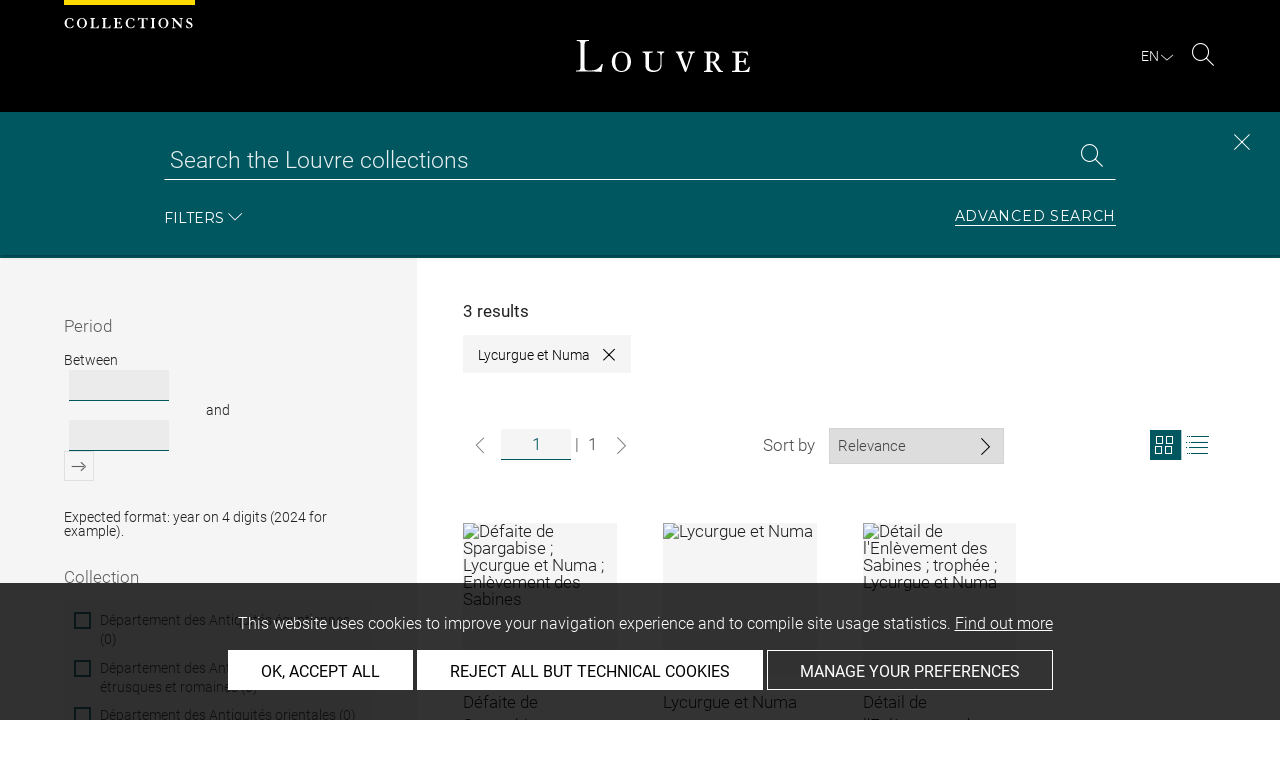

--- FILE ---
content_type: text/html; charset=UTF-8
request_url: https://collections.louvre.fr/en/recherche?nTopic%5B0%5D=6629
body_size: 8846
content:
<!DOCTYPE html>
<html lang="en">
    <head>
        <meta charset="UTF-8">
        <title>            Search results for page 1/1 -  Louvre site des collections
      </title>

        <meta name="viewport" content="width=device-width, initial-scale=1, shrink-to-fit=no">
        <meta http-equiv="X-UA-Compatible" content="IE=Edge">

        <link rel="preconnect" href="https://fonts.gstatic.com">
        <link href="https://fonts.googleapis.com/css2?family=Montserrat:wght@300;400;500;600;700&display=swap" rel="stylesheet">


        <!-- Styles -->
        <link rel="stylesheet" href="/build/style.min.57cd9123.css">
        <link rel="stylesheet" href="/build/print.min.9da14978.css">
        <link rel="stylesheet" href="/build/map.min.cb9a6d12.css">

        <!-- Favicon -->
        <link rel="apple-touch-icon" sizes="57x57" href="/assets/img/favicons/apple-touch-icon-57x57.png">
        <link rel="apple-touch-icon" sizes="60x60" href="/assets/img/favicons/apple-touch-icon-60x60.png">
        <link rel="apple-touch-icon" sizes="72x72" href="/assets/img/favicons/apple-touch-icon-72x72.png">
        <link rel="apple-touch-icon" sizes="76x76" href="/assets/img/favicons/apple-touch-icon-76x76.png">
        <link rel="apple-touch-icon" sizes="114x114" href="/assets/img/favicons/apple-touch-icon-114x114.png">
        <link rel="apple-touch-icon" sizes="120x120" href="/assets/img/favicons/apple-touch-icon-120x120.png">
        <link rel="apple-touch-icon" sizes="144x144" href="/assets/img/favicons/apple-touch-icon-144x144.png">
        <link rel="apple-touch-icon" sizes="152x152" href="/assets/img/favicons/apple-touch-icon-152x152.png">
        <link rel="apple-touch-icon" sizes="180x180" href="/assets/img/favicons/apple-touch-icon-180x180.png">
        <link rel="icon" type="image/png" sizes="32x32" href="/assets/img/favicons/favicon-32x32.png">
        <link rel="icon" type="image/png" sizes="192x192" href="/assets/img/favicons/android-chrome-192x192.png">
        <link rel="icon" type="image/png" sizes="16x16" href="/assets/img/favicons/favicon-16x16.png">
        <link rel="mask-icon" href="/assets/img/favicons/safari-pinned-tab.svg" color="#000">
        <link rel="shortcut icon" href="/assets/img/favicons/favicon.ico">
        <meta name="msapplication-TileColor" content="#005760">
        <meta name="msapplication-TileImage" content="/assets/img/favicons/mstile-144x144.png">
        <meta name="msapplication-config" content="/assets/img/favicons/browserconfig.xml">
        <meta name="theme-color" content="#005760">
        <meta name="apple-mobile-web-app-title" content="Louvre site des collections"><meta name="application-name" content="Louvre site des collections">

                    

                  <meta name="description" content="The Collections database consists of entries for more than 480,000 works in the Musée du Louvre and Musée National Eugène-Delacroix.">
        
      <link rel="alternate" hreflang="fr" href="https://collections.louvre.fr/recherche?nTopic%5B0%5D=6629">
        <link rel="canonical" href="https://collections.louvre.fr/en/recherche?nTopic%5B0%5D=6629">
        <link rel="alternate" hreflang="en" href="https://collections.louvre.fr/en/recherche?nTopic%5B0%5D=6629">
  
                      <script type="text/javascript" src="/build/vendors/tarteaucitronjs/tarteaucitron.js"></script>

                <script type="text/javascript">
          var tarteaucitronCustomText = {
            "alertBigPrivacy": "This website uses cookies to improve your navigation experience and to compile site usage statistics. <a href='/en/page/cookies'>Find out more</a>",
            "acceptAll": "OK, accept all",
            "personalize": "Manage your preferences",
            "denyAll": "Reject all but technical cookies",
            "analytic": {
                "title": "Audience measurement",
            },
            "mandatoryTitle": "Technical cookies",
            "title" : "Cookies management panel",
            "all": "Preference for all services",
            "allowAll": "Allow all cookies",
            "mandatoryText": "This site uses cookies necessary for its proper functioning which cannot be deactivated.",
            "useCookie":  "This service can install",
            "allow": "Allow",
            "deny": "Deny",
            "disclaimer" : "This website uses cookies installed by the Musée du Louvre.<br/>This page allows you to set your cookie preferences. For your information, technical cookies are essential for the proper functioning of our website and are used by the provider for the technical management of the network. They allow you to use the main features of the website. They are essential for doing so and therefore cannot be blocked.<br/><br/><a href='/en/page/cookies'>Learn more about the museum’s cookie policy and the cookies set out below</a>",
                                    "useNoCookie": "This service has not installed any cookie."
          };
          tarteaucitron.init({
            "privacyUrl": "", /* Privacy policy url */
            "hashtag": "#tarteaucitron", /* Open the panel with this hashtag */
            "cookieName": "tarteaucitron", /* Cookie name */
            "hashtag": "#cookies", /* Open the panel with this hashtag */

            "orientation": "bottom", /* Banner position (top - bottom) */
            "showAlertSmall": false, /* Show the small banner on bottom right */
            "cookieslist": true, /* Show the cookie list */

            "adblocker": false, /* Show a Warning if an adblocker is detected */
            "AcceptAllCta" : true, /* Show the accept all button when highPrivacy on */
            "highPrivacy": true, /* Disable auto consent */
            "handleBrowserDNTRequest": false, /* If Do Not Track == 1, disallow all */

            "removeCredit": false, /* Remove credit link */
            "moreInfoLink": true, /* Show more info link */
            "useExternalCss": false, /* If false, the tarteaucitron.css file will be loaded */

            //"cookieDomain": ".my-multisite-domaine.fr", /* Shared cookie for multisite */

            "readmoreLink": "/en/page/cookies#2-EN" /* Change the default readmore link */
          });
        </script>

      <script>
        tarteaucitron.user.paLibUrl ='https://tag.aticdn.net/piano-analytics.js'; //piano library
        tarteaucitron.user.paMore = function(){
          pa.setConfigurations({
            site: 644655,
            collectDomain: "fxxslpn.pa-cd.com",
          });
        };

        (tarteaucitron.job = tarteaucitron.job || []).push('pianoanalytics');
      </script>
    
    </head>
    <body class="body  template-search" id="body">
      <div class="body-inner">

          <div id="top_msg" class="top_msg">
            <button type="button" class="close link--basic">
              <div class="icon-Close" aria-hidden="true"></div>
              <span class="sr-only">Close search zone</span>
            </button>
            <div class="wrap">
              <div id="top_msg_content" class="txt-ctr"></div>
            </div>
          </div>

        <header class="siteHeader" role="banner">
        <div class="is-flex wrap inner">
            <div class="site_name">
              <img src="/assets/img/collections.svg" alt="Collections">
            </div>
            <div class="site_title">
                <a href="/en/" title="Musée du Louvre : Back to collections home page">
                    <p class="sr-only h_0">Louvre</p>
                    <img src="/assets/img/logo-louvre.svg" alt="Musée du Louvre : Back to collections home page">
                </a>
            </div>
            <div class="is-flex site_nav_meta">
                                
<div id="nav--lang" class="header_lang nav--lang">
    <button type="button" id="js-langTrigger" aria-controls="lang_tooltip" class="nav_lang_trigger " aria-expanded="false" aria-label="EN : Select language">
        <span class="nav_lang_active">en</span>
        <span class="icon-Chevron-bottom" aria-hidden="true"></span>
    </button>
    <ul id="lang_tooltip" class="hidden">
                                <li class="lang_item ">
                <a href="/recherche?nTopic%5B0%5D=6629"  lang="fr" title="version Française">
                 Français
                </a>
            </li>
                                <li class="lang_item active">
                <a href="/en/recherche?nTopic%5B0%5D=6629"  lang="en" title="English version">
                 English
                </a>
            </li>
            </ul>
</div>
                                                                <div class="header_search nav--search" role="search">
                     <button type="button" title="Search" id="js-openSearch" aria-expanded="true">
                        <span class="icon-Loupe" aria-hidden="true"></span>
                        <span class="sr-only">Search</span>
                     </button>
                 </div>
                             </div>

        </div>

                                <div id="search_head" class=" ">
            <button class="btn btn-search-close" type="button" id="js-closeSearch">
                <span class="icon-close" aria-hidden="true"></span>
                <span class="sr-only">Close search zone</span>
            </button>
            <section class="search__head page_title">
                <div class="row wrap">
                    <div class="m-10col is-centered">
                                                    <div class="headsearch__form__group search__input__outer mb-1">
        <form action="/en/recherche" method="get" id="main__searchinput__form" class="main__searchinput__form" role="search">
            <input type="text" id="mainsearch" name="q" value=""
                   class="input--mainsearch js-main-autocomplete"
                   data-autocomplete-url="/en/search/autocomplete/main"
                   placeholder="Search the Louvre collections"
                   aria-label="Search the Louvre collections"
                   title="Search the Louvre collections">
            <button type="submit" class="js-confirm-input btn--confirm">
                <span class="icon-Loupe" aria-hidden="true"></span>
                <span class="sr-only">Search the collections</span>
            </button>
                                                                                                                                                                                        </form>
    </div>

                        <div class="headsearch__form__group headsearch__actions">
                                                            <button type="button" id="js-toggleFilters" class="lbl_32" aria-expanded="true">
                                    Filters<span class="icon-Chevron" aria-hidden="true"></span>
                                </button>
                            
                            <a href="/en/recherche-avancee" class="btn--inline--bordered lbl_32">Advanced search</a>
                        </div>
                    </div>
                </div>
            </section>
        </div>
            </header>
    

              <main id="content" class="siteContent" role="main">
                        <h1 class="sr-only">Recherche dans les collections</h1>

  <div id="progress_bar_outer">
    <div id="progress_bar" style="opacity: 0; width: 100%;"></div>
  </div>
  <section class="search__results wrap row">
        <div id="search__filters" class="search__filters m-4col offset--left ">
      
<form name="simple_search_filters" method="post" novalidate="novalidate" id="search__filters__form">
            <div class="filter__group">
                <button type="button" class="filter__title"  aria-expanded="false" tabindex="-1">Period</button>
        <div class="filter__inner filter__inner--date" data-type="date">
            <fieldset class="filter__date field__row">
                <legend class="sr-only">Period</legend> 
                <label class="search__label required" for="simple_search_filters_datingStartYear">Between</label>
                <input type="text" id="simple_search_filters_datingStartYear" name="simple_search_filters[datingStartYear]" required="required" class="input--date" data-d-type="start" style="" aria-describedby="error_date_format error_date_start error_date_period help-date-simple_search_filters_datingStartYear" />

                <label class="search__label txt-ctr required" for="simple_search_filters_datingEndYear">and</label>
                <input type="text" id="simple_search_filters_datingEndYear" name="simple_search_filters[datingEndYear]" required="required" class="input--date" data-d-type="end" style="" aria-describedby="error_date_format error_date_start error_date_period help-date-simple_search_filters_datingEndYear" />

                 <button id="js-addDate" class="btn--confirm js-simpleSearch-btn" aria-label="Add entered dates to search filters" disabled>
                    <span class="icon-Confirmer" aria-hidden="true"></span>
                 </button>
            </fieldset>
            <p id="help-date-simple_search_filters_datingStartYear" class="help-text-a11y search sd">Expected format: year on 4 digits (2024 for example).</p>

            <div id="error_date_format" class="error_date_format msg msg--error" style="display: none">Please enter date in valid format.</div>
            <div id="error_date_start" class="error_date_start msg msg--error" style="display: none">Earliest date required.</div>
            <div id="error_date_period" class="error_date_period msg msg--error" style="display: none">Earliest date must be prior to latest date.</div>
        </div>
    </div>


        <div class="form-search-group">
                      <div class="filter__group">
    <button type="button" class="filter__title" tabindex="-1" aria-expanded="false"><label class="required">Collection</label></button>
    <fieldset class="filter__inner">
        <legend class="sr-only"><label class="required">Collection</label></legend>
                  
          <div class="search__checkbox__outer ">
              <input type="checkbox" id="simple_search_filters_collection_0" name="simple_search_filters[collection][]" class="simple-search-checkbox" label_class="checkbox-disabled" disabled="disabled" aria-describedby="simple_search_filters_collection_0_error" value="1" />
              <label for="simple_search_filters_collection_0" class="checkbox-disabled">
                Département des Antiquités égyptiennes (0)
             </label>
          </div>

                  
          <div class="search__checkbox__outer ">
              <input type="checkbox" id="simple_search_filters_collection_1" name="simple_search_filters[collection][]" class="simple-search-checkbox" label_class="checkbox-disabled" disabled="disabled" aria-describedby="simple_search_filters_collection_1_error" value="2" />
              <label for="simple_search_filters_collection_1" class="checkbox-disabled">
                Département des Antiquités grecques, étrusques et romaines (0)
             </label>
          </div>

                  
          <div class="search__checkbox__outer ">
              <input type="checkbox" id="simple_search_filters_collection_2" name="simple_search_filters[collection][]" class="simple-search-checkbox" label_class="checkbox-disabled" disabled="disabled" aria-describedby="simple_search_filters_collection_2_error" value="3" />
              <label for="simple_search_filters_collection_2" class="checkbox-disabled">
                Département des Antiquités orientales (0)
             </label>
          </div>

                  
          <div class="search__checkbox__outer ">
              <input type="checkbox" id="simple_search_filters_collection_3" name="simple_search_filters[collection][]" class="simple-search-checkbox" label_class="checkbox-disabled" disabled="disabled" aria-describedby="simple_search_filters_collection_3_error" value="4" />
              <label for="simple_search_filters_collection_3" class="checkbox-disabled">
                Département des Arts de Byzance et des chrétientés en Orient (0)
             </label>
          </div>

                  
          <div class="search__checkbox__outer ">
              <input type="checkbox" id="simple_search_filters_collection_4" name="simple_search_filters[collection][]" class="simple-search-checkbox" label_class="checkbox-disabled" disabled="disabled" aria-describedby="simple_search_filters_collection_4_error" value="5" />
              <label for="simple_search_filters_collection_4" class="checkbox-disabled">
                Département des Arts de l&#039;Islam (0)
             </label>
          </div>

                  
          <div class="search__checkbox__outer ">
              <input type="checkbox" id="simple_search_filters_collection_5" name="simple_search_filters[collection][]" class="simple-search-checkbox" label_class=""  aria-describedby="simple_search_filters_collection_5_error" value="6" />
              <label for="simple_search_filters_collection_5" class="">
                Département des Arts graphiques (3)
             </label>
          </div>

                  
          <div class="search__checkbox__outer ">
              <input type="checkbox" id="simple_search_filters_collection_6" name="simple_search_filters[collection][]" class="simple-search-checkbox" label_class="checkbox-disabled" disabled="disabled" aria-describedby="simple_search_filters_collection_6_error" value="7" />
              <label for="simple_search_filters_collection_6" class="checkbox-disabled">
                Département des Objets d&#039;art du Moyen Age, de la Renaissance et des temps modernes (0)
             </label>
          </div>

                  
          <div class="search__checkbox__outer ">
              <input type="checkbox" id="simple_search_filters_collection_7" name="simple_search_filters[collection][]" class="simple-search-checkbox" label_class="checkbox-disabled" disabled="disabled" aria-describedby="simple_search_filters_collection_7_error" value="8" />
              <label for="simple_search_filters_collection_7" class="checkbox-disabled">
                Département des Peintures (0)
             </label>
          </div>

                  
          <div class="search__checkbox__outer ">
              <input type="checkbox" id="simple_search_filters_collection_8" name="simple_search_filters[collection][]" class="simple-search-checkbox" label_class="checkbox-disabled" disabled="disabled" aria-describedby="simple_search_filters_collection_8_error" value="9" />
              <label for="simple_search_filters_collection_8" class="checkbox-disabled">
                Département des Sculptures du Moyen Age, de la Renaissance et des temps modernes (0)
             </label>
          </div>

                  
          <div class="search__checkbox__outer ">
              <input type="checkbox" id="simple_search_filters_collection_9" name="simple_search_filters[collection][]" class="simple-search-checkbox" label_class="checkbox-disabled" disabled="disabled" aria-describedby="simple_search_filters_collection_9_error" value="10" />
              <label for="simple_search_filters_collection_9" class="checkbox-disabled">
                Sculptures des jardins (0)
             </label>
          </div>

                  
          <div class="search__checkbox__outer ">
              <input type="checkbox" id="simple_search_filters_collection_10" name="simple_search_filters[collection][]" class="simple-search-checkbox" label_class="checkbox-disabled" disabled="disabled" aria-describedby="simple_search_filters_collection_10_error" value="11" />
              <label for="simple_search_filters_collection_10" class="checkbox-disabled">
                Service de l&#039;Histoire du Louvre (0)
             </label>
          </div>

                  
          <div class="search__checkbox__outer  separated-checkbox-item">
              <input type="checkbox" id="simple_search_filters_collection_11" name="simple_search_filters[collection][]" class="simple-search-checkbox" label_class="checkbox-disabled" disabled="disabled" aria-describedby="simple_search_filters_collection_11_error" value="12" />
              <label for="simple_search_filters_collection_11" class="checkbox-disabled">
                Musée national Eugène-Delacroix (0)
             </label>
          </div>

              
    </fieldset>
  </div>

        
                        <div class="filter__group">
                <fieldset class="filter__inner">
            <legend class="sr-only"><label for="simple_search_filters_mnr">Musées Nationaux Récupération</label></legend>
                                            <div class="search__checkbox__outer">
                                        <input type="checkbox" id="simple_search_filters_mnr" name="simple_search_filters[mnr]" class="simple-search-checkbox" facet="0" label_class="checkbox-disabled" aria-describedby="simple_search_filters_mnr_error" disabled="disabled" value="1" />
                    <label for="simple_search_filters_mnr" class="checkbox-disabled">
                                                Musées Nationaux Récupération (0)
                    </label>
                </div>
                        
        </fieldset>
    </div>

        
        <button type="submit" class="btn btn--primary" aria-label="Apply filters"> Apply filters </button>
    </div>

        <div class="form-search-group">
                        <div class="filter__group">
                    <button type="button" class="filter__title" tabindex="-1" aria-expanded="false"><label class="required">Category</label></button>
                <fieldset class="filter__inner">
            <legend class="sr-only"><label class="required">Category</label></legend>
                                                                    <div class="search__checkbox__outer " style="">
                        <input type="checkbox" id="simple_search_filters_typology_0" name="simple_search_filters[typology][]" class="simple-search-checkbox" label_class="checkbox-disabled" disabled="disabled" aria-describedby="simple_search_filters_typology_0_error" value="9" />
                        <label for="simple_search_filters_typology_0" class="checkbox-disabled">
                            Architecture &amp; décors (0)
                        </label>
                    </div>
                                                        <div class="search__checkbox__outer " style="">
                        <input type="checkbox" id="simple_search_filters_typology_1" name="simple_search_filters[typology][]" class="simple-search-checkbox" label_class="checkbox-disabled" disabled="disabled" aria-describedby="simple_search_filters_typology_1_error" value="10" />
                        <label for="simple_search_filters_typology_1" class="checkbox-disabled">
                            Armes &amp; équipements militaires (0)
                        </label>
                    </div>
                                                        <div class="search__checkbox__outer " style="">
                        <input type="checkbox" id="simple_search_filters_typology_2" name="simple_search_filters[typology][]" class="simple-search-checkbox" label_class="checkbox-disabled" disabled="disabled" aria-describedby="simple_search_filters_typology_2_error" value="11" />
                        <label for="simple_search_filters_typology_2" class="checkbox-disabled">
                            Art du livre (0)
                        </label>
                    </div>
                                                        <div class="search__checkbox__outer " style="">
                        <input type="checkbox" id="simple_search_filters_typology_3" name="simple_search_filters[typology][]" class="simple-search-checkbox" label_class="checkbox-disabled" disabled="disabled" aria-describedby="simple_search_filters_typology_3_error" value="12" />
                        <label for="simple_search_filters_typology_3" class="checkbox-disabled">
                            Bijoux &amp; parures (0)
                        </label>
                    </div>
                                                        <div class="search__checkbox__outer " style="">
                        <input type="checkbox" id="simple_search_filters_typology_4" name="simple_search_filters[typology][]" class="simple-search-checkbox" label_class="checkbox-disabled" disabled="disabled" aria-describedby="simple_search_filters_typology_4_error" value="13" />
                        <label for="simple_search_filters_typology_4" class="checkbox-disabled">
                            Dessins &amp; gravures (0)
                        </label>
                    </div>
                                                        <div class="search__checkbox__outer " style="">
                        <input type="checkbox" id="simple_search_filters_typology_5" name="simple_search_filters[typology][]" class="simple-search-checkbox" label_class="checkbox-disabled" disabled="disabled" aria-describedby="simple_search_filters_typology_5_error" value="14" />
                        <label for="simple_search_filters_typology_5" class="checkbox-disabled">
                            Écriture &amp; inscriptions (0)
                        </label>
                    </div>
                                                        <div class="search__checkbox__outer " style="">
                        <input type="checkbox" id="simple_search_filters_typology_6" name="simple_search_filters[typology][]" class="simple-search-checkbox" label_class="checkbox-disabled" disabled="disabled" aria-describedby="simple_search_filters_typology_6_error" value="15" />
                        <label for="simple_search_filters_typology_6" class="checkbox-disabled">
                            Meubles (0)
                        </label>
                    </div>
                                                        <div class="search__checkbox__outer " style="">
                        <input type="checkbox" id="simple_search_filters_typology_7" name="simple_search_filters[typology][]" class="simple-search-checkbox" label_class="checkbox-disabled" disabled="disabled" aria-describedby="simple_search_filters_typology_7_error" value="16" />
                        <label for="simple_search_filters_typology_7" class="checkbox-disabled">
                            Monnaies &amp; médailles (0)
                        </label>
                    </div>
                                                        <div class="search__checkbox__outer " style="">
                        <input type="checkbox" id="simple_search_filters_typology_8" name="simple_search_filters[typology][]" class="simple-search-checkbox" label_class="checkbox-disabled" disabled="disabled" aria-describedby="simple_search_filters_typology_8_error" value="17" />
                        <label for="simple_search_filters_typology_8" class="checkbox-disabled">
                            Monuments &amp; éléments funéraires (0)
                        </label>
                    </div>
                                                        <div class="search__checkbox__outer " style="">
                        <input type="checkbox" id="simple_search_filters_typology_9" name="simple_search_filters[typology][]" class="simple-search-checkbox" label_class="checkbox-disabled" disabled="disabled" aria-describedby="simple_search_filters_typology_9_error" value="18" />
                        <label for="simple_search_filters_typology_9" class="checkbox-disabled">
                            Monuments &amp; objets de culte (0)
                        </label>
                    </div>
                                                        <div class="search__checkbox__outer " style="">
                        <input type="checkbox" id="simple_search_filters_typology_10" name="simple_search_filters[typology][]" class="simple-search-checkbox" label_class="checkbox-disabled" disabled="disabled" aria-describedby="simple_search_filters_typology_10_error" value="19" />
                        <label for="simple_search_filters_typology_10" class="checkbox-disabled">
                            Objets domestiques (0)
                        </label>
                    </div>
                                                        <div class="search__checkbox__outer " style="">
                        <input type="checkbox" id="simple_search_filters_typology_11" name="simple_search_filters[typology][]" class="simple-search-checkbox" label_class="checkbox-disabled" disabled="disabled" aria-describedby="simple_search_filters_typology_11_error" value="20" />
                        <label for="simple_search_filters_typology_11" class="checkbox-disabled">
                            Objets personnels (0)
                        </label>
                    </div>
                                                        <div class="search__checkbox__outer " style="">
                        <input type="checkbox" id="simple_search_filters_typology_12" name="simple_search_filters[typology][]" class="simple-search-checkbox" label_class="checkbox-disabled" disabled="disabled" aria-describedby="simple_search_filters_typology_12_error" value="21" />
                        <label for="simple_search_filters_typology_12" class="checkbox-disabled">
                            Outils &amp; instruments (0)
                        </label>
                    </div>
                                                        <div class="search__checkbox__outer " style="">
                        <input type="checkbox" id="simple_search_filters_typology_13" name="simple_search_filters[typology][]" class="simple-search-checkbox" label_class="checkbox-disabled" disabled="disabled" aria-describedby="simple_search_filters_typology_13_error" value="22" />
                        <label for="simple_search_filters_typology_13" class="checkbox-disabled">
                            Peintures (0)
                        </label>
                    </div>
                                                        <div class="search__checkbox__outer " style="">
                        <input type="checkbox" id="simple_search_filters_typology_14" name="simple_search_filters[typology][]" class="simple-search-checkbox" label_class="checkbox-disabled" disabled="disabled" aria-describedby="simple_search_filters_typology_14_error" value="23" />
                        <label for="simple_search_filters_typology_14" class="checkbox-disabled">
                            Sceaux &amp; glyptique (0)
                        </label>
                    </div>
                                                        <div class="search__checkbox__outer " style="">
                        <input type="checkbox" id="simple_search_filters_typology_15" name="simple_search_filters[typology][]" class="simple-search-checkbox" label_class="checkbox-disabled" disabled="disabled" aria-describedby="simple_search_filters_typology_15_error" value="24" />
                        <label for="simple_search_filters_typology_15" class="checkbox-disabled">
                            Sculptures (0)
                        </label>
                    </div>
                                                        <div class="search__checkbox__outer " style="">
                        <input type="checkbox" id="simple_search_filters_typology_16" name="simple_search_filters[typology][]" class="simple-search-checkbox" label_class="checkbox-disabled" disabled="disabled" aria-describedby="simple_search_filters_typology_16_error" value="25" />
                        <label for="simple_search_filters_typology_16" class="checkbox-disabled">
                            Stèles (0)
                        </label>
                    </div>
                                                        <div class="search__checkbox__outer " style="">
                        <input type="checkbox" id="simple_search_filters_typology_17" name="simple_search_filters[typology][]" class="simple-search-checkbox" label_class="checkbox-disabled" disabled="disabled" aria-describedby="simple_search_filters_typology_17_error" value="26" />
                        <label for="simple_search_filters_typology_17" class="checkbox-disabled">
                            Textiles &amp; habillement (0)
                        </label>
                    </div>
                                                        <div class="search__checkbox__outer " style="">
                        <input type="checkbox" id="simple_search_filters_typology_18" name="simple_search_filters[typology][]" class="simple-search-checkbox" label_class="checkbox-disabled" disabled="disabled" aria-describedby="simple_search_filters_typology_18_error" value="27" />
                        <label for="simple_search_filters_typology_18" class="checkbox-disabled">
                            Vases &amp; vaisselle (0)
                        </label>
                    </div>
                
                                        
        </fieldset>
    </div>

        
        <button type="submit" class="btn btn--primary" aria-label="Apply filters"> Apply filters </button>
    </div>

        <div class="form-search-group">
                        <div class="filter__group">
                    <button type="button" class="filter__title" tabindex="-1" aria-expanded="false"><label class="required">On display</label></button>
                <fieldset class="filter__inner">
            <legend class="sr-only"><label class="required">On display</label></legend>
                                                                    <div class="search__checkbox__outer " style="">
                        <input type="checkbox" id="simple_search_filters_location_0" name="simple_search_filters[location][]" class="simple-search-checkbox" label_class="checkbox-disabled" disabled="disabled" aria-describedby="simple_search_filters_location_0_error" value="141080" />
                        <label for="simple_search_filters_location_0" class="checkbox-disabled">
                            Musée du Louvre (0)
                        </label>
                    </div>
                                                        <div class="search__checkbox__outer " style="">
                        <input type="checkbox" id="simple_search_filters_location_1" name="simple_search_filters[location][]" class="simple-search-checkbox" label_class="checkbox-disabled" disabled="disabled" aria-describedby="simple_search_filters_location_1_error" value="190540" />
                        <label for="simple_search_filters_location_1" class="checkbox-disabled">
                            Louvre-Lens (0)
                        </label>
                    </div>
                                                        <div class="search__checkbox__outer " style="">
                        <input type="checkbox" id="simple_search_filters_location_2" name="simple_search_filters[location][]" class="simple-search-checkbox" label_class="checkbox-disabled" disabled="disabled" aria-describedby="simple_search_filters_location_2_error" value="147894" />
                        <label for="simple_search_filters_location_2" class="checkbox-disabled">
                            Musée National Eugène Delacroix (0)
                        </label>
                    </div>
                                                        <div class="search__checkbox__outer " style="">
                        <input type="checkbox" id="simple_search_filters_location_3" name="simple_search_filters[location][]" class="simple-search-checkbox" label_class="checkbox-disabled" disabled="disabled" aria-describedby="simple_search_filters_location_3_error" value="234132" />
                        <label for="simple_search_filters_location_3" class="checkbox-disabled">
                            Ecuries du château de Versailles (0)
                        </label>
                    </div>
                                                        <div class="search__checkbox__outer " style="">
                        <input type="checkbox" id="simple_search_filters_location_4" name="simple_search_filters[location][]" class="simple-search-checkbox" label_class="checkbox-disabled" disabled="disabled" aria-describedby="simple_search_filters_location_4_error" value="124117" />
                        <label for="simple_search_filters_location_4" class="checkbox-disabled">
                            Other (0)
                        </label>
                    </div>
                
                                        
        </fieldset>
    </div>

                <button type="submit" class="btn btn--primary " > Apply filters </button>
    </div>

        <div class="form-search-group">
                        <div class="filter__group">
                    <button type="button" class="filter__title" tabindex="-1" aria-expanded="false"><label class="required">Artist</label></button>
                <fieldset class="filter__inner">
            <legend class="sr-only"><label class="required">Artist</label></legend>
                                                                    <div class="search__checkbox__outer load-more-checkboxes" style="display:none;">
                        <input type="checkbox" id="simple_search_filters_author_0" name="simple_search_filters[author][]" class="simple-search-checkbox" label_class=""  aria-describedby="simple_search_filters_author_0_error" value="1935" />
                        <label for="simple_search_filters_author_0" class="">
                            Polidoro da Caravaggio (Polidoro Caldara, dit) (5)
                        </label>
                    </div>
                                                        <div class="search__checkbox__outer load-more-checkboxes" style="display:none;">
                        <input type="checkbox" id="simple_search_filters_author_1" name="simple_search_filters[author][]" class="simple-search-checkbox" label_class=""  aria-describedby="simple_search_filters_author_1_error" value="9816" />
                        <label for="simple_search_filters_author_1" class="">
                            ANONYME XVIIIè s (1)
                        </label>
                    </div>
                                                        <div class="search__checkbox__outer load-more-checkboxes" style="display:none;">
                        <input type="checkbox" id="simple_search_filters_author_2" name="simple_search_filters[author][]" class="simple-search-checkbox" label_class=""  aria-describedby="simple_search_filters_author_2_error" value="7506" />
                        <label for="simple_search_filters_author_2" class="">
                            GALESTRUZZI Giovanni Battista (1)
                        </label>
                    </div>
                
                                    <button type="button"  id="loadMore" class="filter__action">more options</button>
                                        
        </fieldset>
    </div>

                <button type="submit" class="btn btn--primary " > Apply filters </button>
    </div>

            <div class="filters_action">
        <a href="/en/recherche" class="btn btn--secondary btn-disabled" tabindex="-1" aria-disabled="true" aria-label="Clear search criteria">
            Clear filters
        </a>

    </div>
<input type="hidden" id="simple_search_filters__token" name="simple_search_filters[_token]" value="d1ada8.hcGC4CIL3nK_9WZEcwSbqowmZgFHR-QrLaXXgQEj6Eo.0p7vh0xhhxONvlY1C3XQ5rx5PEsYH9xSTvCw-VBb0B7skbXQZ366MdiRAQ" /></form>
    </div>

    <div class="search__results__container">
      <div class="grid__nav cf">
        <div class="search__count">
          <h2 id="count_text" data-pa-ise-results-count="3">3 results</h2>
        </div>

        <ul id="active_filters_list">
                        <li class="search_term_item"
                data-type="type">Lycurgue et Numa
                <a href="/en/recherche" class="icon-Close-link">
                    <span class="icon-Close" aria-hidden="true"></span>
                    <span class="sr-only">Close</span>
                </a>
            </li>
            
        </ul>

        <div id="search__sorting" class="mb-05 search__sorting">
                        <nav role="navigation" aria-label="Pagination" class="nav__pagination ">
        <form action="/en/recherche" method="get">
            <button type="button"
                    class="nav__pagination__prev nav__pagination__arrow icon-Chevron-left inactive"
                    aria-label="Show previous page" disabled></button>
            <input
                    type="number"
                    name="page"
                    class="pagination__current nav__pagination__nbr no_style"
                    value="1"
                    aria-label="Current page"
                    title="Current page"
                    max="1">
            <span class="sep">|</span>
            <span class="pagination__total nav__pagination__nbr"
                  aria-label="Total number of pages">1</span>
            <button type="button"
                    class="nav__pagination__next nav__pagination__arrow icon-Chevron disabled"
                    aria-label="Show next page" disabled></button>
                                                                        <input type="hidden" name="nTopic[0]" value="6629">
                                        
        </form>
    </nav>

          
          
                    <nav role="navigation" aria-label="Pagination" class="search__sorting__group nav__sorting">
            <span class="sorting__label">Sort by</span>
            <div class="cst_select__outer-default">
              <div class="sorting__select" style="width:175px;">
                  <form action="/en/recherche" method="get">
                    <select class="simple-search-select" name="sort">
                                                                                                        <option value="relevance" >Relevance</option>
                                                                                <option value="author_asc" >Artist/Maker (A-Z)</option>
                                                                                <option value="author_desc" >Artist/Maker (Z-A)</option>
                                                                                <option value="title" >Title</option>
                                                                                <option value="date" >Date</option>
                                                                                <option value="inventory" >Inventory no.</option>
                                            </select>
                                                                                <input type="hidden" name="nTopic[0]" value="6629">
                                        
                  </form>
              </div>
            </div>
          </nav>
          
                                <nav class="search__sorting__group nav__vue s-hide" role="navigation" aria-label="Pagination">
              <a href="/en/recherche?nTopic%5B0%5D=6629&amp;lt=mosaic" class="js-toggleListType js-updateVue active" disabled="disabled" data-vue="mosaic"
                      title="Grid view">
                <span class="icon-Mosaique" aria-hidden="true"><span class="path1"></span><span class="path2"></span><span
                          class="path3"></span><span class="path4"></span><span class="path5"></span><span
                          class="path6"></span><span class="path7"></span><span class="path8"></span><span
                          class="path9"></span></span>
                          <span class="sr-only">View search results in grid format</span>
              </a>
              <a href="/en/recherche?nTopic%5B0%5D=6629&amp;lt=list" class="js-toggleListType js-updateVue "
                       data-vue="list"
                 title="List view" >
                <span class="icon-Liste" aria-hidden="true"><span class="path1"></span><span class="path2"></span><span class="path3"></span><span
                          class="path4"></span><span class="path5"></span><span class="path6"></span><span
                          class="path7"></span><span class="path8"></span><span class="path9"></span><span
                          class="path10"></span><span class="path11"></span><span class="path12"></span><span
                          class="path13"></span><span class="path14"></span><span class="path15"></span><span
                          class="path16"></span><span class="path17"></span></span>
                          <span class="sr-only">View search results as list</span>
              </a>
            </nav>
                    
        </div>
      </div><!-- .grid_nav -->

                  <div id="search__grid">

              <div class="mb-1 search__list cf row">

                                        <ul class="mb-1 search__list cf row">
                                                    <li class="card__outer">
                
<article class="card--search">
    <div class="card--search card__link">
        <div class="card__img square mb-05">
            <a href="/en/ark:/53355/cl020008570" class="square-content card__img__inner">
                
                
                
                <img
                        sizes="(max-width: 780px) 90vw, 10vw"
                        src="/media/cache/small/00/85/70/00/AGO008570-000_PE.jpg"
                        data-src="/media/cache/small/00/85/70/00/AGO008570-000_PE.jpg"
                        data-srcset="/media/cache/small/00/85/70/00/AGO008570-000_PE.jpg 320w, /media/cache/original/00/85/70/00/AGO008570-000_PE.jpg 915w"
                        alt="Défaite de Spargabise ; Lycurgue et Numa ; Enlèvement des Sabines"
                        title="Défaite de Spargabise ; Lycurgue et Numa ; Enlèvement des Sabines"
                        class="lazyload"/>

            </a>
        </div>
        <div class="inner">
            <h3 class="card__title ellipsis">
                <a href="/en/ark:/53355/cl020008570" class="h_4">Défaite de Spargabise ; Lycurgue et Numa ; Enlèvement des Sabines</a>
            </h3>
                                      
            <div class="card__author ellipsis">
              <span>
                                  Polidoro da Caravaggio (Polidoro Caldara, dit), copie d'après ; 
                                  GALESTRUZZI Giovanni Battista, attribué à
                              </span>
            </div>
        </div>
    </div>
</article>
              </li>
                                        <li class="card__outer">
                
<article class="card--search">
    <div class="card--search card__link">
        <div class="card__img square mb-05">
            <a href="/en/ark:/53355/cl020008587" class="square-content card__img__inner">
                
                
                
                <img
                        sizes="(max-width: 780px) 90vw, 10vw"
                        src="/media/cache/small/00/85/87/00/AGO008587-000_PE.jpg"
                        data-src="/media/cache/small/00/85/87/00/AGO008587-000_PE.jpg"
                        data-srcset="/media/cache/small/00/85/87/00/AGO008587-000_PE.jpg 320w, /media/cache/original/00/85/87/00/AGO008587-000_PE.jpg 915w"
                        alt="Lycurgue et Numa"
                        title="Lycurgue et Numa"
                        class="lazyload"/>

            </a>
        </div>
        <div class="inner">
            <h3 class="card__title ellipsis">
                <a href="/en/ark:/53355/cl020008587" class="h_4">Lycurgue et Numa</a>
            </h3>
                                      
            <div class="card__author ellipsis">
              <span>
                                  Polidoro da Caravaggio (Polidoro Caldara, dit), copie d'après ; 
                                  Polidoro da Caravaggio (Polidoro Caldara, dit) ; 
                                  ANONYME XVIIIè s
                              </span>
            </div>
        </div>
    </div>
</article>
              </li>
                                        <li class="card__outer">
                
<article class="card--search">
    <div class="card--search card__link">
        <div class="card__img square mb-05">
            <a href="/en/ark:/53355/cl020008725" class="square-content card__img__inner">
                
                
                
                <img
                        sizes="(max-width: 780px) 90vw, 10vw"
                        src="/media/cache/small/00/87/25/00/AGO008725-000_PE.jpg"
                        data-src="/media/cache/small/00/87/25/00/AGO008725-000_PE.jpg"
                        data-srcset="/media/cache/small/00/87/25/00/AGO008725-000_PE.jpg 320w, /media/cache/original/00/87/25/00/AGO008725-000_PE.jpg 915w"
                        alt="Détail de l&#039;Enlèvement des Sabines ; trophée ; Lycurgue et Numa"
                        title="Détail de l&#039;Enlèvement des Sabines ; trophée ; Lycurgue et Numa"
                        class="lazyload"/>

            </a>
        </div>
        <div class="inner">
            <h3 class="card__title ellipsis">
                <a href="/en/ark:/53355/cl020008725" class="h_4">Détail de l&#039;Enlèvement des Sabines ; trophée ; Lycurgue et Numa</a>
            </h3>
                                      
            <div class="card__author ellipsis">
              <span>
                                  Polidoro da Caravaggio (Polidoro Caldara, dit), copie d'après ; 
                                  Polidoro da Caravaggio (Polidoro Caldara, dit)
                              </span>
            </div>
        </div>
    </div>
</article>
              </li>
                      </ul>
                        </div><!-- .search__grid -->

      <div class="mb-3 grid_nav nav__bottom">
                        <nav role="navigation" aria-label="Pagination" class="nav__pagination ">
        <form action="/en/recherche" method="get">
            <button type="button"
                    class="nav__pagination__prev nav__pagination__arrow icon-Chevron-left inactive"
                    aria-label="Show previous page" disabled></button>
            <input
                    type="number"
                    name="page"
                    class="pagination__current nav__pagination__nbr no_style"
                    value="1"
                    aria-label="Current page"
                    title="Current page"
                    max="1">
            <span class="sep">|</span>
            <span class="pagination__total nav__pagination__nbr"
                  aria-label="Total number of pages">1</span>
            <button type="button"
                    class="nav__pagination__next nav__pagination__arrow icon-Chevron disabled"
                    aria-label="Show next page" disabled></button>
                                                                        <input type="hidden" name="nTopic[0]" value="6629">
                                        
        </form>
    </nav>

          
                <div class="search__resultsperpage">
          <span class="sorting__label">Results per page</span>
          <div class="cst_select__outer-default">
            <div class="sorting__select" style="width:90px;">
                <form action="/en/recherche" method="get">
                    <select id="limit-selector" class="simple-search-select" name="limit" data-limit="20">
                                                    <option value="20" selected>20</option>
                                                    <option value="40" >40</option>
                                                    <option value="100" >100</option>
                                            </select>
                                                                                <input type="hidden" name="nTopic[0]" value="6629">
                                        
                </form>
            </div>
          </div>

          <!-- Export file with results -->
                                                          <div class="cst_export"><a href="/en/search/export?nTopic%5B0%5D=6629&amp;export-limit=5000&amp;export-offset=0">Export .csv</a></div>
                  </div>
      </div><!-- .grid_nav -->
    </div><!-- .search__grid -->
  </section>


  <script type="application/ld+json">
    {
      "@context": "http://schema.org",
      "@type": "VisualArtwork",
      "name": "Recherche dans les Collections | Musée du Louvre",
      "artform": "",
      "artEdition": "50",
      "description": "",
      "creator": [
        {
          "@type": "Person",
          "name": ""
        }
      ],
      "sdPublisher": "Musée du Louvre",
      "sdDatePublished": "",
      "artworkSurface": ""
    }
  </script>

          </main>

          <footer class="siteFooter" role="contentinfo">
              <div class="wrap">

                  <div class="footer_nav row">
                      <div class="is-centered">
                          <ul class="footer_menu">
                                                                <li>
                                                                                                                                                            <a href="https://collections.louvre.fr/en/page/apropos">About</a>
                                  </li>
                                                                <li>
                                                                                                                                                            <a href="https://collections.louvre.fr/en/contact">Contact Us</a>
                                  </li>
                                                                <li>
                                                                                                                                                            <a href="https://collections.louvre.fr/en/page/cgu">Terms of use</a>
                                  </li>
                                                                <li>
                                                                                                                                                            <a href="https://collections.louvre.fr/en/page/cookies">Cookies</a>
                                  </li>
                                                                <li>
                                                                                                                                                            <a href="https://collections.louvre.fr/en/page/credits">Credits</a>
                                  </li>
                                                                <li>
                                                                                                                                                            <a href="https://collections.louvre.fr/en/page/declaration_d_accessibilite">Accessibility : non compliant</a>
                                  </li>
                                                        </ul>
                      </div>
                  </div>
                  <a class="footer-logo" href="https://www.louvre.fr/" target="_blank"><img src="/assets/img/logoLouvreNuages.png" alt="Logo du Musée du Louvre" title="Musée du Louvre - Logo" class="mb-3"></a>
              </div>
          </footer>

    <!--
    <div id="cookies_msg" class="cookies_msg">
            <div class="is-flex inner wrap">
                <div class="cookies_txt">
                    En poursuivant votre navigation sur ce site, vous acceptez l'utilisation de cookies pour vous proposer orem ipsum dolor sit amet, consectetur adipiscing elit. Aenean euismod bibendum laoreet. Proin gravida dolor sit <a href="cgv.html">Conditions générales d'utilisation</a>.
                </div>
                <button id="js-cookiesParam" class="cookies_action btn--quartery">Paramétrer</button>
                <button id="js-cookiesAccept" class="cookies_action btn--secondary--black">Accepter</button>
            </div>
        </div>
  -->
    <div id="modal--cookies" class="hidden modal modal--cookies" role="alertdialog" aria-modal="true" aria-labelledby="modal-heading-cookies">
        <div class="inner">
            <div class="mb-1 modal_title txt-ctr">
                <h5 class="h_1" id="modal-heading-cookies">Gestion des cookies</h5>
            </div>
            <div class="modal_content">
                <form id="cookies_form">
                    <div class="mb-1 form_upper">
                        <div class="mb-1 form_msg">
                            <p class="copy_1">En autorisant ces services tiers, vous acceptez le dépot et la lecture de
                                cookies et l'utilisation de technologies de suivi nécessaires à leur bon fonctionnement.
                                Lire les <a href="cgv.html">Conditions générales de vente</a>.</p>
                        </div>
                        <div class="is-flex form_main">
                            <div>
                                <label for="accept_all" class="">
                                    <input type="radio" value="accept_all" name="cookies_acceptance" id="accept_all"
                                           tabindex="0">
                                    <span>accepter tous les cookies</span>
                                </label>
                            </div>
                            <div>
                                <label for="refuse_all" class="">
                                    <input type="radio" value="refuse_all" name="cookies_acceptance" id="refuse_all"
                                           tabindex="0">
                                    <span>refuser tous les cookies</span>
                                </label>
                            </div>
                        </div>
                    </div><!-- .form_upper -->
                    <div class="mb-2 form_lower">
                        <div>
                            <div class="is-flex mb-05 cookie_item">
                                <span>Lorem ipsum dolor sit amet <span class="icon-" aria-hidden="true"></span></span>
                                <label for="accept_1" class="cookie_item_label">
                                    <input type="radio" value="accept_1" name="first_line" id="accept_1" tabindex="0"
                                           class="accept">
                                    <span>accepter</span>
                                </label>
                                <label for="refuse_1" class="cookie_item_label">
                                    <input type="radio" value="refuse_1" name="first_line" id="refuse_1" tabindex="0"
                                           class="refuse">
                                    <span>refuser</span>
                                </label>
                            </div>
                            <div class="is-flex mb-05 cookie_item">
                                <span>Lorem ipsum dolor sit amet <span class="icon-" aria-hidden="true"></span></span>
                                <label for="accept_2" class="cookie_item_label">
                                    <input type="radio" value="accept_2" name="second_line" id="accept_2" tabindex="0"
                                           class="accept">
                                    <span>accepter</span>
                                </label>
                                <label for="refuse_2" class="cookie_item_label">
                                    <input type="radio" value="refuse_2" name="second_line" id="refuse_2" tabindex="0"
                                           class="refuse">
                                    <span>refuser</span>
                                </label>
                            </div>
                        </div>
                    </div>
                    <div class="form_action txt-ctr">
                        <button class="btn--primary" id="js-cookiesValid">Valider</button>
                    </div>
                </form>
              </div>
            </div>
          </div><!-- .modal-cookies -->

</div><!-- .body-inner -->

<script src="/build/runtime.c9543c6b.js"></script><script src="/build/692.b351c162.js"></script><script src="/build/731.0bfa7569.js"></script><script src="/build/737.6d5bd122.js"></script><script src="/build/app.53bab41e.js"></script>
<script src="/build/ismobile.505dfe6f.js"></script>
<script src="/build/scripts.80cb5c97.js"></script>
<script src="/build/searchMain.294884aa.js"></script>

  <script src="/build/searchSimple.4fe47d51.js"></script>
            

</body>
</html>
